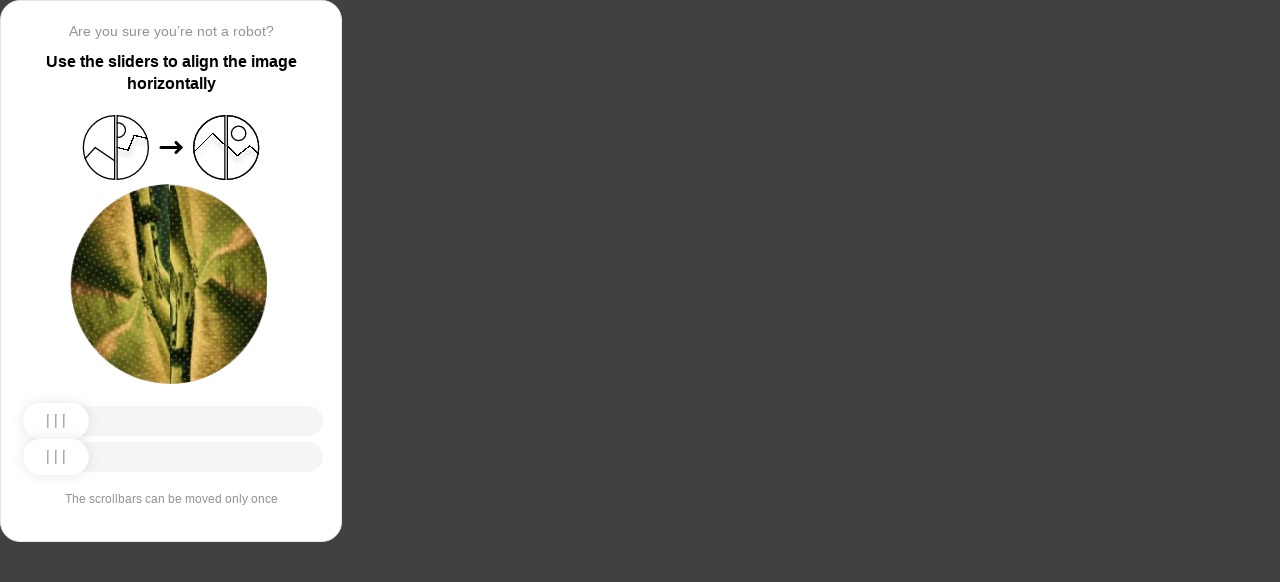

--- FILE ---
content_type: text/html; charset=utf-8
request_url: https://www.thevoicemag.ru/horoscope/sovmestimost/bliznecy-telec/
body_size: 78794
content:
<!doctypehtml><html lang=en><head><meta charset=UTF-8><meta content=width=device-width,initial-scale=1.0 name=viewport><title>Captcha</title><style>:root{--slider-1:url([data-uri]);--slider-2:url([data-uri])}.from-loader{backdrop-filter:blur(10px);z-index:1;border-radius:20px;flex-direction:column;justify-content:center;align-items:center;width:300px;height:500px;margin:auto;padding:20px;display:flex;position:absolute;inset:0}.loading-text{margin-top:16px;font-family:Helvetica;font-size:16px;font-weight:600;line-height:22.4px}.loader{aspect-ratio:1;--_m:conic-gradient(#0000 10%,#000),linear-gradient(#000 0 0)content-box;width:50px;height:50px;-webkit-mask:var(--_m);mask:var(--_m);-webkit-mask-composite:source-out;background:#1976d2;border-radius:50%;padding:8px;animation:1s linear infinite l3;mask-composite:subtract}@keyframes l3{to{transform:rotate(1turn)}}body{background:#414141}.main{background:#fff;border:1px solid #e5e5e5;border-radius:20px;flex-direction:column;align-items:center;width:300px;height:500px;margin:auto;padding:20px;display:flex;position:absolute;inset:0}.header{flex-direction:column;align-items:center;margin-bottom:20px;display:flex}.question{letter-spacing:0;color:#949494;margin-bottom:10px;font-family:Helvetica;font-size:14px;font-weight:400;line-height:20px}.use{letter-spacing:0;text-align:center;font-family:Helvetica;font-size:16px;font-weight:600;line-height:22px}.img-block{gap:2px;width:202px;height:200px;margin-bottom:20px;display:flex}.img-right-block{border-top-right-radius:100px;border-bottom-right-radius:100px;width:100px;height:200px;position:relative;overflow:hidden}.img-right{height:100%;position:absolute;top:0;left:-103px}.img-left-block{border-top-left-radius:100px;border-bottom-left-radius:100px;width:100px;height:200px;position:relative;overflow:hidden}.img-left{height:100%;position:absolute;top:0;left:0}.toggle-block{flex-direction:column;gap:20px;width:100%;display:flex}.slidecontainer{width:100%;position:relative}input[type=range]{-webkit-appearance:none;appearance:none;-webkit-transition:all .2s;cursor:pointer;background:#f5f5f5;border-radius:100px;outline:none;width:100%;height:30px;transition:opacity .2s}input[type=range]:-moz-focusring{outline-offset:-1px;outline:1px solid #fff}input[type=range]:focus::-moz-range-track{background:0 0}.slider-top1::-webkit-slider-thumb,.slider-bottom1::-webkit-slider-thumb{-webkit-appearance:none;appearance:none;background-position:50%;background-repeat:no-repeat;background-image:var(--slider-2);border-radius:100px;width:66px;height:36px;box-shadow:0 0 14px #0000001a}.slider-top::-webkit-slider-thumb,.slider-bottom::-webkit-slider-thumb{-webkit-appearance:none;appearance:none;background-position:50%;background-repeat:no-repeat;background-image:var(--slider-1);border-radius:100px;width:66px;height:36px;box-shadow:0 0 14px #0000001a}input[disabled][type=range]::-moz-range-thumb{-webkit-appearance:none;appearance:none;background-position:50%;background-repeat:no-repeat;background-image:var(--slider-2);border:none;border-radius:100px;outline:none;width:66px;height:36px;box-shadow:0 0 14px #0000001a}input[type=range]::-moz-range-thumb{-webkit-appearance:none;appearance:none;background-image:url([data-uri]);background-position:50%;background-repeat:no-repeat;border:none;border-radius:100px;outline:none;width:66px;height:36px;box-shadow:0 0 14px #0000001a}.slider-top:hover::-webkit-slider-thumb,.slider-bottom:hover::-webkit-slider-thumb{background-image:url([data-uri]);background-position:50%;box-shadow:0 0 14px #1976d299}input[type=range]:hover::-moz-range-thumb,.slider-top:hover::-webkit-slider-thumb,.slider-bottom:hover::-webkit-slider-thumb{background-image:url([data-uri]);background-position:50%;box-shadow:0 0 14px #1976d299}.slider-top.different-values::-webkit-slider-thumb{background-position:50%;background-repeat:no-repeat;box-shadow:0 0 14px #f4433699}.slider-bottom.different-values::-webkit-slider-thumb{background-image:url([data-uri]);background-position:50%;background-repeat:no-repeat;box-shadow:0 0 14px #f4433699}.slider-top.same-values::-webkit-slider-thumb,.slider-bottom.same-values::-webkit-slider-thumb{background-image:url([data-uri]);background-position:50%;box-shadow:0 0 14px #44c27499}.no-match-block,.match-block{z-index:1;display:none;position:absolute;top:225px;left:50%;transform:translate(-50%,-50%)}.disable-sl{pointer-events:none;-webkit-appearance:none;appearance:none;background-position:50%;background-repeat:no-repeat;border-radius:100px;width:66px;height:36px}.cpt{width:100%;height:100%;position:absolute;top:0;left:0;overflow:auto}.description{color:#949494;margin-top:16px;font-family:Helvetica;font-size:12px}.next-form-loader{flex-direction:column;justify-content:center;align-items:center;width:100%;height:100vh;overflow:hidden}.next-loading-text{color:#fff;letter-spacing:2px;margin-top:16px;font-family:Helvetica;font-size:20px;font-weight:600;line-height:28px}.next-loader{aspect-ratio:1;--_m:conic-gradient(#0000 10%,#000),linear-gradient(#000 0 0)content-box;width:50px;height:50px;-webkit-mask:var(--_m);mask:var(--_m);-webkit-mask-composite:source-out;background:#fff;border-radius:50%;padding:8px;animation:1s linear infinite l3;mask-composite:subtract}body{background:#414141;overflow:hidden}</style></head><body onload=sendF()><div class=cpt><div class=main><div class=from-loader><div class=loader></div><div class=loading-text><b>Loading...</b></div></div><div class=header><span class=question></span><span class=use></span></div><div><svg viewbox="0 0 178 65"fill=none height=65 width=178 xmlns=http://www.w3.org/2000/svg><g clip-path=url(#clip0_178_13940)><path d="M40.1123 50.8122L58.5446 25.1951L53.5787 -5.25078L-17.6777 6.3716L-13.1344 34.2264L2.4766 44.3155L13.1996 32.5912L40.1123 50.8122Z"stroke=black stroke-width=1.31269 /></g><path d="M1.35633 32.5C1.35633 15.1325 15.2599 1.01243 32.5436 0.662975V64.337C15.2599 63.9876 1.35633 49.8675 1.35633 32.5Z"stroke=black stroke-width=1.31269 /><g clip-path=url(#clip1_178_13940)><g filter=url(#filter0_d_178_13940)><path d="M14.5547 27.5202L6.26937 57.9724L21.5907 84.7469L84.2543 48.8886L70.237 24.3928L52.0802 20.4147L46.1463 35.1535L14.5547 27.5202Z"shape-rendering=crispEdges stroke=black stroke-width=1.31269 /></g><circle transform="rotate(-29.7797 36.2021 15.1328)"cx=36.2021 cy=15.1328 r=7.2198 stroke=black stroke-width=1.31269 /></g><path d="M35.1563 0.662975C52.4401 1.01243 66.3436 15.1325 66.3436 32.5C66.3436 49.8675 52.4401 63.9876 35.1563 64.337V0.662975Z"stroke=black stroke-width=1.31269 /><path d="M79 32.5L99 32.5"stroke=black stroke-linecap=round stroke-width=3 /><path d="M94 27.5L99 32.5L94 37.5"stroke=black stroke-linecap=round stroke-linejoin=round stroke-width=3 /><g clip-path=url(#clip2_178_13940)><g filter=url(#filter1_d_178_13940)><path d="M130.69 18.3777L108.375 40.6934V71.5417H180.573V43.3188L166.789 30.8483L154.319 40.6934L130.69 18.3777Z"shape-rendering=crispEdges stroke=black stroke-width=1.31269 /></g><circle cx=143.817 cy=32.8173 r=32.1609 stroke=black stroke-width=1.31269 /></g><path d="M111.656 32.5C111.656 15.1325 125.56 1.01243 142.844 0.662975V64.337C125.56 63.9876 111.656 49.8675 111.656 32.5Z"stroke=black stroke-width=1.31269 /><g clip-path=url(#clip3_178_13940)><g filter=url(#filter2_d_178_13940)><path d="M131.673 18.3777L109.357 40.6934V71.5417H181.555V43.3188L167.772 30.8483L155.302 40.6934L131.673 18.3777Z"shape-rendering=crispEdges stroke=black stroke-width=1.31269 /></g><circle cx=156.614 cy=18.3776 r=7.2198 stroke=black stroke-width=1.31269 /><circle cx=144.8 cy=32.8173 r=32.1609 stroke=black stroke-width=1.31269 /></g><path d="M145.456 0.662975C162.74 1.01243 176.644 15.1325 176.644 32.5C176.644 49.8675 162.74 63.9876 145.456 64.337V0.662975Z"stroke=black stroke-width=1.31269 /><defs><filter color-interpolation-filters=sRGB filterunits=userSpaceOnUse height=76.4893 id=filter0_d_178_13940 width=90.0868 x=0.313916 y=19.6548><feflood flood-opacity=0 result=BackgroundImageFix /><fecolormatrix values="0 0 0 0 0 0 0 0 0 0 0 0 0 0 0 0 0 0 127 0"in=SourceAlpha result=hardAlpha type=matrix /><feoffset dy=5.25077 /><fegaussianblur stddeviation=2.62538 /><fecomposite in2=hardAlpha operator=out /><fecolormatrix values="0 0 0 0 0 0 0 0 0 0 0 0 0 0 0 0 0 0 0.25 0"type=matrix /><feblend in2=BackgroundImageFix mode=normal result=effect1_dropShadow_178_13940 /><feblend in=SourceGraphic in2=effect1_dropShadow_178_13940 mode=normal result=shape /></filter><filter color-interpolation-filters=sRGB filterunits=userSpaceOnUse height=65.237 id=filter1_d_178_13940 width=84.0122 x=102.468 y=17.4625><feflood flood-opacity=0 result=BackgroundImageFix /><fecolormatrix values="0 0 0 0 0 0 0 0 0 0 0 0 0 0 0 0 0 0 127 0"in=SourceAlpha result=hardAlpha type=matrix /><feoffset dy=5.25077 /><fegaussianblur stddeviation=2.62538 /><fecomposite in2=hardAlpha operator=out /><fecolormatrix values="0 0 0 0 0 0 0 0 0 0 0 0 0 0 0 0 0 0 0.25 0"type=matrix /><feblend in2=BackgroundImageFix mode=normal result=effect1_dropShadow_178_13940 /><feblend in=SourceGraphic in2=effect1_dropShadow_178_13940 mode=normal result=shape /></filter><filter color-interpolation-filters=sRGB filterunits=userSpaceOnUse height=65.237 id=filter2_d_178_13940 width=84.0122 x=103.45 y=17.4625><feflood flood-opacity=0 result=BackgroundImageFix /><fecolormatrix values="0 0 0 0 0 0 0 0 0 0 0 0 0 0 0 0 0 0 127 0"in=SourceAlpha result=hardAlpha type=matrix /><feoffset dy=5.25077 /><fegaussianblur stddeviation=2.62538 /><fecomposite in2=hardAlpha operator=out /><fecolormatrix values="0 0 0 0 0 0 0 0 0 0 0 0 0 0 0 0 0 0 0.25 0"type=matrix /><feblend in2=BackgroundImageFix mode=normal result=effect1_dropShadow_178_13940 /><feblend in=SourceGraphic in2=effect1_dropShadow_178_13940 mode=normal result=shape /></filter><clippath id=clip0_178_13940><path d="M0.699982 32.5C0.699982 14.5507 15.2507 0 33.2 0V65C15.2507 65 0.699982 50.4493 0.699982 32.5Z"fill=white /></clippath><clippath id=clip1_178_13940><path d="M34.5 0C52.4492 0 67 14.5507 67 32.5C67 50.4493 52.4492 65 34.5 65V0Z"fill=white /></clippath><clippath id=clip2_178_13940><path d="M111 32.5C111 14.5507 125.551 0 143.5 0V65C125.551 65 111 50.4493 111 32.5Z"fill=white /></clippath><clippath id=clip3_178_13940><path d="M144.8 0C162.749 0 177.3 14.5507 177.3 32.5C177.3 50.4493 162.749 65 144.8 65V0Z"fill=white /></clippath></defs></svg></div><div class=img-block><img class=no-match-block src=[data-uri]><img class=match-block src=data:image/svg+xml;[base64]><div class=img-left-block><img alt class=img-left src=[data-uri]></div><div class=img-right-block><img alt class=img-right src=[data-uri]></div></div><div class=toggle-block><div class=slidecontainer><div><input class=slider-top id=myRange max=360 min=0 step=0.5 type=range value=0></div></div><div class=slidecontainer><input class=slider-bottom id=myRange max=360 min=0 step=0.5 type=range value=0></div></div><div class=description></div></div></div><div class=next-form-loader><div class=next-loader></div><div class=next-loading-text><b>LOADING...</b></div></div><script>let langArray=['ru','en'];let langHeader={'ru':'Вы точно не робот?','en':'Are you sure you’re not a robot?',default:'Are you sure you’re not a robot?'}
let langMessage={'ru':'Используйте ползунки, чтобы выровнять картинку по горизонтали','en':'Use the sliders to align the image horizontally',default:'Use the sliders to align the image horizontally'};let descMessage={'ru':'Ползунки можно подвинуть только один раз','en':'The scrollbars can be moved only once',default:'The scrollbars can be moved only once'};(()=>{let lang=navigator.language||navigator.userLanguage||"en";lang=lang.split("-")[0].toLowerCase();let message=document.getElementsByClassName('use');let question=document.getElementsByClassName('question');let desc=document.getElementsByClassName('description');if(langArray.includes(lang)){message[0].innerText=langMessage[lang];question[0].innerText=langHeader[lang];desc[0].innerText=descMessage[lang];}
else{message[0].innerText=langMessage.default;question[0].innerText=langHeader.default;desc[0].innerText=descMessage.default;}})()
function get_param(store,type,id){var o=document.cookie.split(';');var p=undefined;for(var i=0;i<o.length;i++){if(o[i].indexOf(store)!=-1){var a=o[i].split('=');if(a.length>1){var q=a[1].split(',');if(q.length>id){p=q[id];}}}}
if(p==undefined){if(type=="int"){return 0;}if(type=="str"){return"";}}if(type=="int"){return parseInt(p);}return p+"";}
function mini_hostname(hostname,medium){if(hostname==undefined||hostname==""){return hostname;}
hostname=hostname.replace("www.","");if(medium=="organic"){if(get_param("__cap_p_","int",0)==1){hostname=hostname.split(".")[0];}}
return hostname;}
function get_utm_medium(){var mediums={"organic":["yandex","google","bing","search.yahoo","yahoo"],"referral":null};var m,a,v,f=0;var p=document.createElement("a");p.href=document.referrer;for(m in mediums){a=mediums[m];if(a==null){break;}
f=0;for(var i=0;i<a.length;i++){v=a[i];if(p.hostname.indexOf(v+'.')==0||p.hostname.indexOf('www.'+v+'.')==0){f=1;break;}}
if(f===1){break;}}
return m;}
function check_2l_loc_ref(loc,ref){var du2l=(get_param("__cap_p_","int",1)==1);if(du2l==0){return false;}
refspl=ref.split('.');locspl=loc.split('.');if(refspl.length>=2){var c=0;for(var i=locspl.length-1,j=refspl.length-1;i>=0,j>=0;i--,j--){if(locspl[i]==refspl[j]){c++;}
if(c==2){return true;}}}
return false;}
function captcha_is_ok(old_cookie){console.log(document.cookie)
console.log(old_cookie)
if((document.cookie==null||document.cookie==undefined||document.cookie.indexOf("__hash_")==-1)){return false;}
if(old_cookie!=null&&old_cookie!=undefined){if(old_cookie.indexOf("__hash_")!=-1&&document.cookie.indexOf(old_cookie)!=-1){return false;}}
return true;}
function construct_utm_uri(){var p=document.createElement('a');p.href=document.referrer;if(p.href=="")
{return window.location.href;}
var ref=p.hostname.replace("www.","");var loc=window.location.hostname.replace("www.","");if(loc==ref)
{return window.location.href;}
if(check_2l_loc_ref(loc,ref)==true)
{return window.location.href;}
if(window.location.href.indexOf("utm_")!=-1||window.location.href.indexOf("gclid=")!=-1||window.location.href.indexOf("yclid=")!=-1){return window.location.href;}
var uri=window.location.href;if(uri.indexOf('?')!=-1){uri+='&';}else{uri+='?';}
var medium=get_utm_medium();var hostname=mini_hostname(p.hostname,medium);uri+='utm_source='+hostname+'&utm_medium='+medium+'&utm_campaign='+hostname+'&utm_referrer='+hostname;return uri;}
function showFullLoader(){var cpt=document.querySelector(".cpt");cpt.style.display='none';let nextLoader=document.querySelector('.next-form-loader');nextLoader.style.display='flex';}
document.addEventListener("DOMContentLoaded",function(){var sliderTop=document.querySelector(".slider-top");var sliderBottom=document.querySelector(".slider-bottom");var noMatchImage=document.querySelector(".no-match-block");var matchTextImage=document.querySelector(".match-block");var loader=document.querySelector(".from-loader");let nextLoader=document.querySelector('.next-form-loader');nextLoader.style.display='none';loader.style.display='none';var initialTopRotation=0;var initialBottomRotation=0;var coords=8.3;sliderTop.value=0;sliderBottom.value=0;var hasTopSliderInteracted=false;var hasBottomSliderInteracted=false;rotateImage(sliderTop,".img-left",initialTopRotation);rotateImage(sliderBottom,".img-right",initialBottomRotation);sliderTop.addEventListener("input",function(){rotateImage(sliderTop,".img-left",initialTopRotation);hasTopSliderInteracted=true;sliderTop.value=this.value;noMatchImage.style.display="none";resetSliderColors();});document.addEventListener("mouseup",function(){if(!sliderTop.disabled&&hasTopSliderInteracted){sliderTop.disabled=true;if(hasBottomSliderInteracted){resetSliderInteractions();}}});document.addEventListener("touchend",function(){if(!sliderTop.disabled&&hasTopSliderInteracted){sliderTop.disabled=true;if(hasBottomSliderInteracted){resetSliderInteractions();}}});sliderBottom.addEventListener("input",function(){rotateImage(sliderBottom,".img-right",initialBottomRotation);sliderBottom.value=this.value;hasBottomSliderInteracted=true;});sliderBottom.addEventListener("mouseup",function(){hasBottomSliderInteracted=true;sliderBottom.disabled=true;sliderBottom.classList.remove('slider-bottom');sliderBottom.classList.add('slider-bottom1');sliderBottom.classList.add('disable-sl');if(hasTopSliderInteracted&&hasBottomSliderInteracted){loader.style.display='flex';var xmlhttp=new XMLHttpRequest();var old_cookie=document.cookie;xmlhttp.open("POST",window.location.href,true);xmlhttp.onreadystatechange=()=>{if(xmlhttp.readyState===4){if(captcha_is_ok(old_cookie)){console.log("Captcha ok!");showFullLoader();}
window.location.href=construct_utm_uri();}};xmlhttp.setRequestHeader("Captcha-Code",Math.floor(sliderTop.value)+","+Math.floor(sliderBottom.value));xmlhttp.send();}});sliderBottom.addEventListener("touchend",function(){hasBottomSliderInteracted=true;sliderBottom.disabled=true;sliderBottom.classList.remove('slider-bottom');sliderBottom.classList.add('slider-bottom1');sliderBottom.classList.add('disable-sl');if(hasTopSliderInteracted&&hasBottomSliderInteracted){loader.style.display='flex';var xmlhttp=new XMLHttpRequest();var old_cookie=document.cookie;xmlhttp.open("POST",window.location.href,true);xmlhttp.onreadystatechange=()=>{if(xmlhttp.readyState===4){if(captcha_is_ok(old_cookie)){console.log("Captcha ok!");showFullLoader();}
window.location.href=construct_utm_uri();}};xmlhttp.setRequestHeader("Captcha-Code",Math.floor(sliderTop.value)+","+Math.floor(sliderBottom.value));xmlhttp.send();}});sliderTop.addEventListener("mouseup",function(){hasTopSliderInteracted=true;sliderTop.disabled=true;sliderTop.classList.remove('slider-top');sliderTop.classList.add('slider-top1');sliderTop.classList.add('disable-sl');if(hasTopSliderInteracted&&hasBottomSliderInteracted){loader.style.display='flex';var xmlhttp=new XMLHttpRequest();var old_cookie=document.cookie;xmlhttp.open("POST",window.location.href,true);xmlhttp.onreadystatechange=()=>{if(xmlhttp.readyState===4){if(captcha_is_ok(old_cookie)){console.log("Captcha ok!");showFullLoader();}
window.location.href=construct_utm_uri();}};xmlhttp.setRequestHeader("Captcha-Code",Math.floor(sliderTop.value)+","+Math.floor(sliderBottom.value));xmlhttp.send();}});sliderTop.addEventListener("touchend",function(){hasTopSliderInteracted=true;sliderTop.disabled=true;sliderTop.classList.remove('slider-top');sliderTop.classList.add('slider-top1');sliderTop.classList.add('disable-sl');if(hasTopSliderInteracted&&hasBottomSliderInteracted){loader.style.display='flex';var xmlhttp=new XMLHttpRequest();var old_cookie=document.cookie;xmlhttp.open("POST",window.location.href,true);xmlhttp.onreadystatechange=()=>{if(xmlhttp.readyState===4){if(captcha_is_ok(old_cookie)){console.log("Captcha ok!");showFullLoader();}
window.location.href=construct_utm_uri();}};xmlhttp.setRequestHeader("Captcha-Code",Math.floor(sliderTop.value)+","+Math.floor(sliderBottom.value));xmlhttp.send();}});function resetSliderColors(){sliderTop.classList.remove("same-values","different-values");sliderBottom.classList.remove("same-values","different-values");}
function resetSliderInteractions(){hasTopSliderInteracted=false;hasBottomSliderInteracted=false;}
function rotateImage(slider,imageSelector,initialRotation){var rotation=parseInt(slider.value);document.querySelector(imageSelector).style.transform="rotate("+rotation+"deg)";}
function getRotationAngle(imageSelector){var element=document.querySelector(imageSelector);var style=window.getComputedStyle(element);var matrix=style.transform||style.webkitTransform||style.mozTransform;var angle=0;if(matrix&&matrix!=="none"){var values=matrix.split("(")[1].split(")")[0].split(",");var a=values[0];var b=values[1];angle=Math.round(Math.atan2(b,a)*(180/Math.PI));}
return angle;}});</script><script>const rawKey='86c8d001cd35688c1cec36d6fbf9889af6351a20ef202f92051c2ce5a052fe99'
const ivData=[78,8,127,169,135,68,100,133,106,102,106,54,32,109,78,90]
const iv=new Uint8Array(16).map((_,i)=>ivData[i]);function arrayBufferToHex(buffer){return[...new Uint8Array(buffer)].map(byte=>byte.toString(16).padStart(2,'0')).join('');}
function hexToArrayBuffer(hex){const bytes=new Uint8Array(hex.length/2);for(let i=0;i<hex.length;i+=2){bytes[i/2]=parseInt(hex.substr(i,2),16);}
return bytes.buffer;}
function bytesToBase64(bytes){const binString=[...new Uint8Array(bytes)].map((byte)=>String.fromCodePoint(byte),).join("");return btoa(binString);}
async function importKey(){return crypto.subtle.importKey('raw',hexToArrayBuffer(rawKey),{name:'AES-CBC',length:256},false,['encrypt','decrypt']);}
async function encryptText(text){const encoder=new TextEncoder();const key=await importKey();const encrypted=await crypto.subtle.encrypt({name:'AES-CBC',iv},key,encoder.encode(text));return bytesToBase64(encrypted)}
async function createF(){const parseIn=(element,options)=>{return{element,options}}
var sourceValueNames=[];var sourceValues=[];let gl=document.createElement('canvas').getContext('webgl')
const unparsedData=[parseIn(navigator,{functions:{skipPatterns:['getDi']}}),parseIn(window.screen),parseIn(new AudioContext()),parseIn(gl,{functions:{disableParse:true},objects:{disableParse:true}}),parseIn(gl.getParameter(gl.getExtension('WEBGL_debug_renderer_info').UNMASKED_RENDERER_WEBGL)),parseIn(gl.getParameter(gl.getExtension('WEBGL_debug_renderer_info').UNMASKED_VENDOR_WEBGL)),]
return await toJSON(unparsedData);async function toJSON(data){const result=[]
for(let item of data){if(!item.element)continue;result.push(await parse(item))}
let source={appCodeName:result[0]?.appCodeName,appName:result[0]?.appName,bluetooth:result[0]?.bluetooth?.getAvailability,cookieEnabled:result[0]?.cookieEnabled,deviceMemory:result[0]?.deviceMemory,wgslLanguageFeatures:result[0]?.gpu?.wgslLanguageFeatures?.size,getPreferredCanvasFormat:result[0]?.gpu?.getPreferredCanvasFormat,hardwareConcurrency:result[0]?.hardwareConcurrency,keyboard:result[0]?.keyboard?.getLayoutMap?.size,language:result[0]?.language,mediaDevices:result[0]?.mediaDevices?.getSupportedConstraints,pdfViewerEnabled:result[0]?.pdfViewerEnabled,platform:result[0]?.platform,plugins:result[0]?.plugins?.length,product:result[0]?.product,userAgent:result[0]?.userAgent,os:result[0]?.userAgentData?.platform,mobile:result[0]?.userAgentData?.mobile,webdriver:result[0]?.webdriver,monitor:result[1],destinationSound:result[2]?.destination?.channelCount,videoCard:result[4],company:result[5]}
for(let el in result[0]?.mediaDevices?.getSupportedConstraints){source['mediaDevices_'+el]=result[0]?.mediaDevices?.getSupportedConstraints[el];}
for(let mon in result[1]){source['monitor_'+mon]=result[1][mon];}
for(let mo in source.monitor_orientation){source['monitor_orientation_'+mo]=source.monitor_orientation[mo];}
delete source['monitor_orientation'];delete source['monitor'];delete source['mediaDevices'];source.host=location.host;let resultSource={};['appCodeName','appName','bluetooth','cookieEnabled','deviceMemory','wgslLanguageFeatures','getPreferredCanvasFormat','hardwareConcurrency','keyboard','language','pdfViewerEnabled','platform','plugins','product','userAgent','os','mobile','webdriver','destinationSound','videoCard','company','mediaDevices_aspectRatio','mediaDevices_autoGainControl','mediaDevices_brightness','mediaDevices_channelCount','mediaDevices_colorTemperature','mediaDevices_contrast','mediaDevices_deviceId','mediaDevices_displaySurface','mediaDevices_echoCancellation','mediaDevices_exposureCompensation','mediaDevices_exposureMode','mediaDevices_exposureTime','mediaDevices_facingMode','mediaDevices_focusDistance','mediaDevices_focusMode','mediaDevices_frameRate','mediaDevices_groupId','mediaDevices_height','mediaDevices_iso','mediaDevices_latency','mediaDevices_noiseSuppression','mediaDevices_pan','mediaDevices_pointsOfInterest','mediaDevices_resizeMode','mediaDevices_sampleRate','mediaDevices_sampleSize','mediaDevices_saturation','mediaDevices_sharpness','mediaDevices_suppressLocalAudioPlayback','mediaDevices_tilt','mediaDevices_torch','mediaDevices_whiteBalanceMode','mediaDevices_width','mediaDevices_zoom','monitor_availWidth','monitor_availHeight','monitor_width','monitor_height','monitor_colorDepth','monitor_pixelDepth','monitor_availLeft','monitor_availTop','monitor_onchange','monitor_isExtended','monitor_orientation_angle','monitor_orientation_type','monitor_orientation_onchange'].forEach(el=>{resultSource[el]=source[el];});return resultSource}
async function parse(item){const createPending=async(key,func)=>{if(func instanceof Promise)func.catch(()=>'fetching error')
return{key,data:await func}}
const resolvePendings=async(store,pending)=>{await Promise.all(pending).then((resolved)=>{resolved.forEach((payload)=>{store[payload.key]=payload.data})})}
const appendGettersFromProtoTo=(item)=>{const findGetters=(item)=>{if(!item||!'__proto__'in item)return[]
return Object.entries(Object.getOwnPropertyDescriptors(item.__proto__)).filter(([key,descriptor])=>descriptor.get==='function')}
for(let[key,descriptor]of findGetters(item))item[key]=descriptor.get()}
const parseFields=async(item,parent)=>{const options=('options'in item)?item.options:undefined
item=item.element
const store={}
const pending=[]
for(let key in item){if(item[key]===undefined)continue
if(!item[key]||Object.getPrototypeOf(item[key])===Object.prototype){store[key]=item[key]
continue}
if(typeof item[key]==='function'&&!options?.functions?.disableParse){if(options?.functions?.skipPatterns instanceof Array&&includesAtLeastOne(key,options?.functions?.skipPatterns))continue
if(item[key].length===0&&!Object.hasOwn(window,key)&&includesAtLeastOne(key,['createGain','createOscillator','enumerate','getPreferred','get'])){try{let result=item[key]()
if(result instanceof Promise){result=await result.catch(()=>undefined)}
if(typeof result!='object')store[key]=result
else pending.push(createPending(key,parseFields(parseIn(result),item)))}catch(e){store[key]='get error'}}
continue}
if(typeof item[key]==='object'&&!options?.objects?.disableParse){if(item[key]==parent)store[key]='Parent ref'
else pending.push(createPending(key,parseFields(parseIn(item[key],options),item)))}else store[key]=item[key]}
await resolvePendings(store,pending).catch(()=>{store['pending']='error'})
return store}
if(!'element'in item)return{}
if(typeof item.element!='object')return item.element
appendGettersFromProtoTo(item.element)
const store=await parseFields(item).catch(()=>({}))
if(isEmpty(store))return undefined
return store}
function isEmpty(data){if(data===undefined)return true
if(typeof data!="object")return false
for(const key in data)
if(Object.hasOwn(data,key))return false;return true;}
function includesAtLeastOne(str,patterns){if(!patterns)return false
for(let pattern of patterns)
if(str.includes(pattern))return true
return false}}
async function sendF(){const fJson=await createF();const encryptedF=await encryptText(JSON.stringify(fJson))
const res=await fetch("/",{method:"POST",headers:{"Content-Type":"application/json","X-09794e04-734c-4e34-b0d8-1baaa3a960ad":Date.now().toString(),},body:encryptedF,});}</script></body></html>